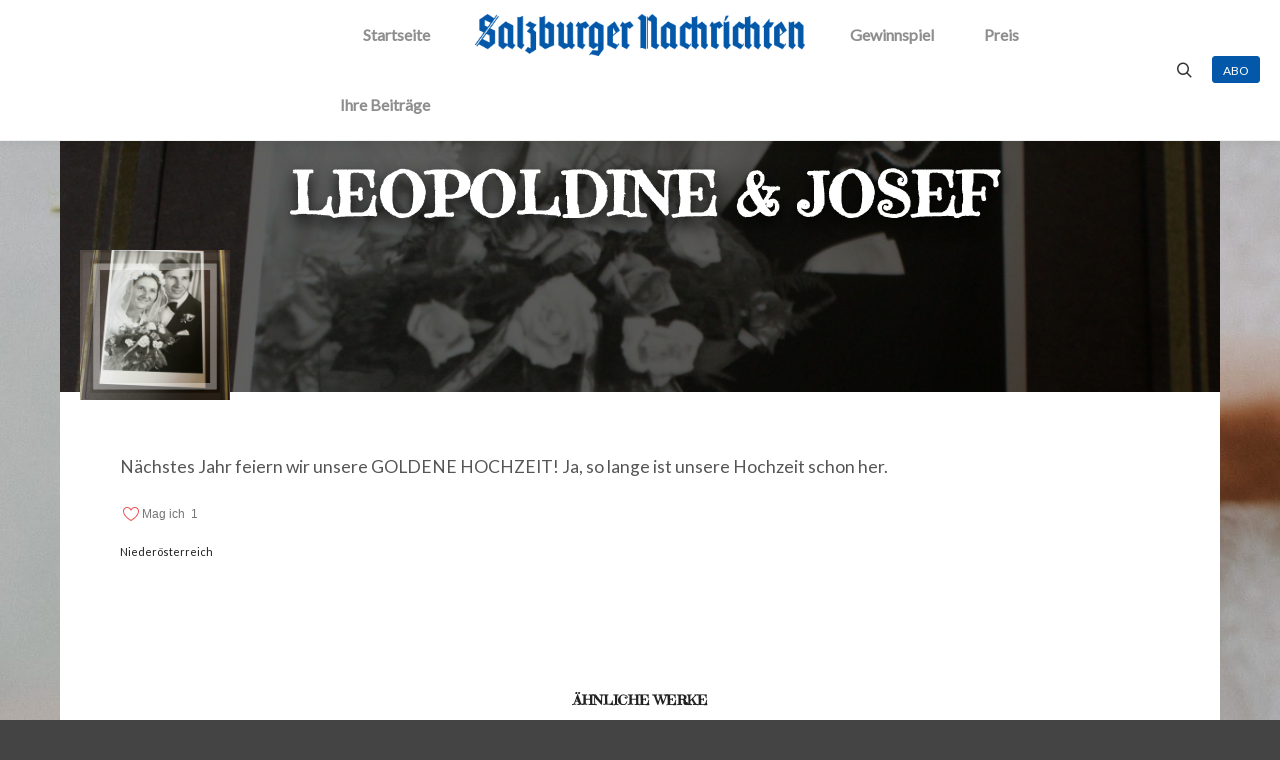

--- FILE ---
content_type: text/html; charset=UTF-8
request_url: https://hochzeit.sn.at/beitraege/leopoldine-und-josef-tanzberger/
body_size: 16316
content:
<!DOCTYPE html>
<!--[if IE 9]>    <html class="no-js lt-ie10" lang="de"> <![endif]-->
<!--[if gt IE 9]><!--> <html class="no-js" lang="de"> <!--<![endif]-->
<head>

<meta charset="UTF-8" />
<meta name="viewport" content="width=device-width,initial-scale=1" />
<meta http-equiv="X-UA-Compatible" content="IE=edge">
<link rel="profile" href="https://gmpg.org/xfn/11" />
<meta name='robots' content='index, follow, max-image-preview:large, max-snippet:-1, max-video-preview:-1' />
	<style>img:is([sizes="auto" i], [sizes^="auto," i]) { contain-intrinsic-size: 3000px 1500px }</style>
	
	<!-- This site is optimized with the Yoast SEO plugin v25.1 - https://yoast.com/wordpress/plugins/seo/ -->
	<title>Leopoldine &amp; Josef - SN-Traumpaare</title>
	<link rel="canonical" href="https://hochzeit.sn.at/beitraege/leopoldine-und-josef-tanzberger/" />
	<meta property="og:locale" content="de_DE" />
	<meta property="og:type" content="article" />
	<meta property="og:title" content="Leopoldine &amp; Josef - SN-Traumpaare" />
	<meta property="og:description" content="N&auml;chstes Jahr feiern wir unsere GOLDENE HOCHZEIT! Ja, so lange ist unsere Hochzeit schon her." />
	<meta property="og:url" content="https://hochzeit.sn.at/beitraege/leopoldine-und-josef-tanzberger/" />
	<meta property="og:site_name" content="SN-Traumpaare" />
	<meta property="article:modified_time" content="2022-05-12T06:09:38+00:00" />
	<meta property="og:image" content="https://hochzeit.sn.at/wp-content/uploads/sites/9/2022/05/21.-Juli-1973-Hochzeit-a-scaled.jpg" />
	<meta property="og:image:width" content="2560" />
	<meta property="og:image:height" content="2560" />
	<meta property="og:image:type" content="image/jpeg" />
	<meta name="twitter:card" content="summary_large_image" />
	<meta name="twitter:label1" content="Geschätzte Lesezeit" />
	<meta name="twitter:data1" content="1 Minute" />
	<script type="application/ld+json" class="yoast-schema-graph">{"@context":"https://schema.org","@graph":[{"@type":"WebPage","@id":"https://hochzeit.sn.at/beitraege/leopoldine-und-josef-tanzberger/","url":"https://hochzeit.sn.at/beitraege/leopoldine-und-josef-tanzberger/","name":"Leopoldine &amp; Josef - SN-Traumpaare","isPartOf":{"@id":"https://hochzeit.sn.at/#website"},"primaryImageOfPage":{"@id":"https://hochzeit.sn.at/beitraege/leopoldine-und-josef-tanzberger/#primaryimage"},"image":{"@id":"https://hochzeit.sn.at/beitraege/leopoldine-und-josef-tanzberger/#primaryimage"},"thumbnailUrl":"https://hochzeit.sn.at/wp-content/uploads/sites/9/2022/05/21.-Juli-1973-Hochzeit-a-scaled.jpg","datePublished":"2022-05-12T06:09:37+00:00","dateModified":"2022-05-12T06:09:38+00:00","breadcrumb":{"@id":"https://hochzeit.sn.at/beitraege/leopoldine-und-josef-tanzberger/#breadcrumb"},"inLanguage":"de","potentialAction":[{"@type":"ReadAction","target":["https://hochzeit.sn.at/beitraege/leopoldine-und-josef-tanzberger/"]}]},{"@type":"ImageObject","inLanguage":"de","@id":"https://hochzeit.sn.at/beitraege/leopoldine-und-josef-tanzberger/#primaryimage","url":"https://hochzeit.sn.at/wp-content/uploads/sites/9/2022/05/21.-Juli-1973-Hochzeit-a-scaled.jpg","contentUrl":"https://hochzeit.sn.at/wp-content/uploads/sites/9/2022/05/21.-Juli-1973-Hochzeit-a-scaled.jpg","width":2560,"height":2560},{"@type":"BreadcrumbList","@id":"https://hochzeit.sn.at/beitraege/leopoldine-und-josef-tanzberger/#breadcrumb","itemListElement":[{"@type":"ListItem","position":1,"name":"Startseite","item":"https://hochzeit.sn.at/"},{"@type":"ListItem","position":2,"name":"Leopoldine &amp; Josef"}]},{"@type":"WebSite","@id":"https://hochzeit.sn.at/#website","url":"https://hochzeit.sn.at/","name":"SN-Traumpaare","description":"Eine weitere SN Anzeigen Websites Website","publisher":{"@id":"https://hochzeit.sn.at/#organization"},"potentialAction":[{"@type":"SearchAction","target":{"@type":"EntryPoint","urlTemplate":"https://hochzeit.sn.at/?s={search_term_string}"},"query-input":{"@type":"PropertyValueSpecification","valueRequired":true,"valueName":"search_term_string"}}],"inLanguage":"de"},{"@type":"Organization","@id":"https://hochzeit.sn.at/#organization","name":"Salzburger Nachrichten","url":"https://hochzeit.sn.at/","logo":{"@type":"ImageObject","inLanguage":"de","@id":"https://hochzeit.sn.at/#/schema/logo/image/","url":"https://hochzeit.sn.at/wp-content/uploads/sites/9/2021/02/Schriftzug_SaNa_ohne-Claim.png","contentUrl":"https://hochzeit.sn.at/wp-content/uploads/sites/9/2021/02/Schriftzug_SaNa_ohne-Claim.png","width":900,"height":114,"caption":"Salzburger Nachrichten"},"image":{"@id":"https://hochzeit.sn.at/#/schema/logo/image/"}}]}</script>
	<!-- / Yoast SEO plugin. -->


<link href='https://fonts.gstatic.com' crossorigin rel='preconnect' />
<link rel="alternate" type="application/rss+xml" title="SN-Traumpaare &raquo; Feed" href="https://hochzeit.sn.at/feed/" />
<link rel="alternate" type="application/rss+xml" title="SN-Traumpaare &raquo; Kommentar-Feed" href="https://hochzeit.sn.at/comments/feed/" />
<style id='wp-emoji-styles-inline-css' type='text/css'>

	img.wp-smiley, img.emoji {
		display: inline !important;
		border: none !important;
		box-shadow: none !important;
		height: 1em !important;
		width: 1em !important;
		margin: 0 0.07em !important;
		vertical-align: -0.1em !important;
		background: none !important;
		padding: 0 !important;
	}
</style>
<link rel='stylesheet' id='wp-block-library-css' href='https://hochzeit.sn.at/wp-includes/css/dist/block-library/style.min.css?ver=6.7.4' type='text/css' media='all' />
<style id='classic-theme-styles-inline-css' type='text/css'>
/*! This file is auto-generated */
.wp-block-button__link{color:#fff;background-color:#32373c;border-radius:9999px;box-shadow:none;text-decoration:none;padding:calc(.667em + 2px) calc(1.333em + 2px);font-size:1.125em}.wp-block-file__button{background:#32373c;color:#fff;text-decoration:none}
</style>
<style id='global-styles-inline-css' type='text/css'>
:root{--wp--preset--aspect-ratio--square: 1;--wp--preset--aspect-ratio--4-3: 4/3;--wp--preset--aspect-ratio--3-4: 3/4;--wp--preset--aspect-ratio--3-2: 3/2;--wp--preset--aspect-ratio--2-3: 2/3;--wp--preset--aspect-ratio--16-9: 16/9;--wp--preset--aspect-ratio--9-16: 9/16;--wp--preset--color--black: #000000;--wp--preset--color--cyan-bluish-gray: #abb8c3;--wp--preset--color--white: #ffffff;--wp--preset--color--pale-pink: #f78da7;--wp--preset--color--vivid-red: #cf2e2e;--wp--preset--color--luminous-vivid-orange: #ff6900;--wp--preset--color--luminous-vivid-amber: #fcb900;--wp--preset--color--light-green-cyan: #7bdcb5;--wp--preset--color--vivid-green-cyan: #00d084;--wp--preset--color--pale-cyan-blue: #8ed1fc;--wp--preset--color--vivid-cyan-blue: #0693e3;--wp--preset--color--vivid-purple: #9b51e0;--wp--preset--gradient--vivid-cyan-blue-to-vivid-purple: linear-gradient(135deg,rgba(6,147,227,1) 0%,rgb(155,81,224) 100%);--wp--preset--gradient--light-green-cyan-to-vivid-green-cyan: linear-gradient(135deg,rgb(122,220,180) 0%,rgb(0,208,130) 100%);--wp--preset--gradient--luminous-vivid-amber-to-luminous-vivid-orange: linear-gradient(135deg,rgba(252,185,0,1) 0%,rgba(255,105,0,1) 100%);--wp--preset--gradient--luminous-vivid-orange-to-vivid-red: linear-gradient(135deg,rgba(255,105,0,1) 0%,rgb(207,46,46) 100%);--wp--preset--gradient--very-light-gray-to-cyan-bluish-gray: linear-gradient(135deg,rgb(238,238,238) 0%,rgb(169,184,195) 100%);--wp--preset--gradient--cool-to-warm-spectrum: linear-gradient(135deg,rgb(74,234,220) 0%,rgb(151,120,209) 20%,rgb(207,42,186) 40%,rgb(238,44,130) 60%,rgb(251,105,98) 80%,rgb(254,248,76) 100%);--wp--preset--gradient--blush-light-purple: linear-gradient(135deg,rgb(255,206,236) 0%,rgb(152,150,240) 100%);--wp--preset--gradient--blush-bordeaux: linear-gradient(135deg,rgb(254,205,165) 0%,rgb(254,45,45) 50%,rgb(107,0,62) 100%);--wp--preset--gradient--luminous-dusk: linear-gradient(135deg,rgb(255,203,112) 0%,rgb(199,81,192) 50%,rgb(65,88,208) 100%);--wp--preset--gradient--pale-ocean: linear-gradient(135deg,rgb(255,245,203) 0%,rgb(182,227,212) 50%,rgb(51,167,181) 100%);--wp--preset--gradient--electric-grass: linear-gradient(135deg,rgb(202,248,128) 0%,rgb(113,206,126) 100%);--wp--preset--gradient--midnight: linear-gradient(135deg,rgb(2,3,129) 0%,rgb(40,116,252) 100%);--wp--preset--font-size--small: 13px;--wp--preset--font-size--medium: 20px;--wp--preset--font-size--large: 36px;--wp--preset--font-size--x-large: 42px;--wp--preset--spacing--20: 0.44rem;--wp--preset--spacing--30: 0.67rem;--wp--preset--spacing--40: 1rem;--wp--preset--spacing--50: 1.5rem;--wp--preset--spacing--60: 2.25rem;--wp--preset--spacing--70: 3.38rem;--wp--preset--spacing--80: 5.06rem;--wp--preset--shadow--natural: 6px 6px 9px rgba(0, 0, 0, 0.2);--wp--preset--shadow--deep: 12px 12px 50px rgba(0, 0, 0, 0.4);--wp--preset--shadow--sharp: 6px 6px 0px rgba(0, 0, 0, 0.2);--wp--preset--shadow--outlined: 6px 6px 0px -3px rgba(255, 255, 255, 1), 6px 6px rgba(0, 0, 0, 1);--wp--preset--shadow--crisp: 6px 6px 0px rgba(0, 0, 0, 1);}:where(.is-layout-flex){gap: 0.5em;}:where(.is-layout-grid){gap: 0.5em;}body .is-layout-flex{display: flex;}.is-layout-flex{flex-wrap: wrap;align-items: center;}.is-layout-flex > :is(*, div){margin: 0;}body .is-layout-grid{display: grid;}.is-layout-grid > :is(*, div){margin: 0;}:where(.wp-block-columns.is-layout-flex){gap: 2em;}:where(.wp-block-columns.is-layout-grid){gap: 2em;}:where(.wp-block-post-template.is-layout-flex){gap: 1.25em;}:where(.wp-block-post-template.is-layout-grid){gap: 1.25em;}.has-black-color{color: var(--wp--preset--color--black) !important;}.has-cyan-bluish-gray-color{color: var(--wp--preset--color--cyan-bluish-gray) !important;}.has-white-color{color: var(--wp--preset--color--white) !important;}.has-pale-pink-color{color: var(--wp--preset--color--pale-pink) !important;}.has-vivid-red-color{color: var(--wp--preset--color--vivid-red) !important;}.has-luminous-vivid-orange-color{color: var(--wp--preset--color--luminous-vivid-orange) !important;}.has-luminous-vivid-amber-color{color: var(--wp--preset--color--luminous-vivid-amber) !important;}.has-light-green-cyan-color{color: var(--wp--preset--color--light-green-cyan) !important;}.has-vivid-green-cyan-color{color: var(--wp--preset--color--vivid-green-cyan) !important;}.has-pale-cyan-blue-color{color: var(--wp--preset--color--pale-cyan-blue) !important;}.has-vivid-cyan-blue-color{color: var(--wp--preset--color--vivid-cyan-blue) !important;}.has-vivid-purple-color{color: var(--wp--preset--color--vivid-purple) !important;}.has-black-background-color{background-color: var(--wp--preset--color--black) !important;}.has-cyan-bluish-gray-background-color{background-color: var(--wp--preset--color--cyan-bluish-gray) !important;}.has-white-background-color{background-color: var(--wp--preset--color--white) !important;}.has-pale-pink-background-color{background-color: var(--wp--preset--color--pale-pink) !important;}.has-vivid-red-background-color{background-color: var(--wp--preset--color--vivid-red) !important;}.has-luminous-vivid-orange-background-color{background-color: var(--wp--preset--color--luminous-vivid-orange) !important;}.has-luminous-vivid-amber-background-color{background-color: var(--wp--preset--color--luminous-vivid-amber) !important;}.has-light-green-cyan-background-color{background-color: var(--wp--preset--color--light-green-cyan) !important;}.has-vivid-green-cyan-background-color{background-color: var(--wp--preset--color--vivid-green-cyan) !important;}.has-pale-cyan-blue-background-color{background-color: var(--wp--preset--color--pale-cyan-blue) !important;}.has-vivid-cyan-blue-background-color{background-color: var(--wp--preset--color--vivid-cyan-blue) !important;}.has-vivid-purple-background-color{background-color: var(--wp--preset--color--vivid-purple) !important;}.has-black-border-color{border-color: var(--wp--preset--color--black) !important;}.has-cyan-bluish-gray-border-color{border-color: var(--wp--preset--color--cyan-bluish-gray) !important;}.has-white-border-color{border-color: var(--wp--preset--color--white) !important;}.has-pale-pink-border-color{border-color: var(--wp--preset--color--pale-pink) !important;}.has-vivid-red-border-color{border-color: var(--wp--preset--color--vivid-red) !important;}.has-luminous-vivid-orange-border-color{border-color: var(--wp--preset--color--luminous-vivid-orange) !important;}.has-luminous-vivid-amber-border-color{border-color: var(--wp--preset--color--luminous-vivid-amber) !important;}.has-light-green-cyan-border-color{border-color: var(--wp--preset--color--light-green-cyan) !important;}.has-vivid-green-cyan-border-color{border-color: var(--wp--preset--color--vivid-green-cyan) !important;}.has-pale-cyan-blue-border-color{border-color: var(--wp--preset--color--pale-cyan-blue) !important;}.has-vivid-cyan-blue-border-color{border-color: var(--wp--preset--color--vivid-cyan-blue) !important;}.has-vivid-purple-border-color{border-color: var(--wp--preset--color--vivid-purple) !important;}.has-vivid-cyan-blue-to-vivid-purple-gradient-background{background: var(--wp--preset--gradient--vivid-cyan-blue-to-vivid-purple) !important;}.has-light-green-cyan-to-vivid-green-cyan-gradient-background{background: var(--wp--preset--gradient--light-green-cyan-to-vivid-green-cyan) !important;}.has-luminous-vivid-amber-to-luminous-vivid-orange-gradient-background{background: var(--wp--preset--gradient--luminous-vivid-amber-to-luminous-vivid-orange) !important;}.has-luminous-vivid-orange-to-vivid-red-gradient-background{background: var(--wp--preset--gradient--luminous-vivid-orange-to-vivid-red) !important;}.has-very-light-gray-to-cyan-bluish-gray-gradient-background{background: var(--wp--preset--gradient--very-light-gray-to-cyan-bluish-gray) !important;}.has-cool-to-warm-spectrum-gradient-background{background: var(--wp--preset--gradient--cool-to-warm-spectrum) !important;}.has-blush-light-purple-gradient-background{background: var(--wp--preset--gradient--blush-light-purple) !important;}.has-blush-bordeaux-gradient-background{background: var(--wp--preset--gradient--blush-bordeaux) !important;}.has-luminous-dusk-gradient-background{background: var(--wp--preset--gradient--luminous-dusk) !important;}.has-pale-ocean-gradient-background{background: var(--wp--preset--gradient--pale-ocean) !important;}.has-electric-grass-gradient-background{background: var(--wp--preset--gradient--electric-grass) !important;}.has-midnight-gradient-background{background: var(--wp--preset--gradient--midnight) !important;}.has-small-font-size{font-size: var(--wp--preset--font-size--small) !important;}.has-medium-font-size{font-size: var(--wp--preset--font-size--medium) !important;}.has-large-font-size{font-size: var(--wp--preset--font-size--large) !important;}.has-x-large-font-size{font-size: var(--wp--preset--font-size--x-large) !important;}
:where(.wp-block-post-template.is-layout-flex){gap: 1.25em;}:where(.wp-block-post-template.is-layout-grid){gap: 1.25em;}
:where(.wp-block-columns.is-layout-flex){gap: 2em;}:where(.wp-block-columns.is-layout-grid){gap: 2em;}
:root :where(.wp-block-pullquote){font-size: 1.5em;line-height: 1.6;}
</style>
<link rel='stylesheet' id='contact-form-7-css' href='https://hochzeit.sn.at/wp-content/plugins/contact-form-7/includes/css/styles.css?ver=6.0.4' type='text/css' media='all' />
<link rel='stylesheet' id='wpcf7-redirect-script-frontend-css' href='https://hochzeit.sn.at/wp-content/plugins/wpcf7-redirect/build/css/wpcf7-redirect-frontend.min.css?ver=1.1' type='text/css' media='all' />
<link rel='stylesheet' id='wpcf7r-popups-styles-css' href='https://hochzeit.sn.at/wp-content/plugins/wpcf7r-actions-bundle/wpcf7r-popup/assets/wpcf7r-popups.css?ver=2.1' type='text/css' media='all' />
<link rel='stylesheet' id='likebtn_style-css' href='https://hochzeit.sn.at/wp-content/plugins/likebtn-like-button/public/css/style.css?ver=6.7.4' type='text/css' media='all' />
<link rel='stylesheet' id='ssb-front-css-css' href='https://hochzeit.sn.at/wp-content/plugins/simple-social-buttons/assets/css/front.css?ver=5.4.0' type='text/css' media='all' />
<link rel='stylesheet' id='cf7mls-css' href='https://hochzeit.sn.at/wp-content/plugins/contact-form-7-multi-step-pro/assets/frontend/css/cf7mls.css?ver=2.7.3' type='text/css' media='all' />
<link rel='stylesheet' id='cf7mls_progress_bar-css' href='https://hochzeit.sn.at/wp-content/plugins/contact-form-7-multi-step-pro/assets/frontend/css/progress_bar.css?ver=2.7.3' type='text/css' media='all' />
<link rel='stylesheet' id='cf7mls_animate-css' href='https://hochzeit.sn.at/wp-content/plugins/contact-form-7-multi-step-pro/assets/frontend/animate/animate.min.css?ver=2.7.3' type='text/css' media='all' />
<link rel='stylesheet' id='dearpdf-style-css' href='https://hochzeit.sn.at/wp-content/plugins/dearpdf-pro/assets/css/dearpdf.min.css?ver=2.0.71' type='text/css' media='all' />
<style id='akismet-widget-style-inline-css' type='text/css'>

			.a-stats {
				--akismet-color-mid-green: #357b49;
				--akismet-color-white: #fff;
				--akismet-color-light-grey: #f6f7f7;

				max-width: 350px;
				width: auto;
			}

			.a-stats * {
				all: unset;
				box-sizing: border-box;
			}

			.a-stats strong {
				font-weight: 600;
			}

			.a-stats a.a-stats__link,
			.a-stats a.a-stats__link:visited,
			.a-stats a.a-stats__link:active {
				background: var(--akismet-color-mid-green);
				border: none;
				box-shadow: none;
				border-radius: 8px;
				color: var(--akismet-color-white);
				cursor: pointer;
				display: block;
				font-family: -apple-system, BlinkMacSystemFont, 'Segoe UI', 'Roboto', 'Oxygen-Sans', 'Ubuntu', 'Cantarell', 'Helvetica Neue', sans-serif;
				font-weight: 500;
				padding: 12px;
				text-align: center;
				text-decoration: none;
				transition: all 0.2s ease;
			}

			/* Extra specificity to deal with TwentyTwentyOne focus style */
			.widget .a-stats a.a-stats__link:focus {
				background: var(--akismet-color-mid-green);
				color: var(--akismet-color-white);
				text-decoration: none;
			}

			.a-stats a.a-stats__link:hover {
				filter: brightness(110%);
				box-shadow: 0 4px 12px rgba(0, 0, 0, 0.06), 0 0 2px rgba(0, 0, 0, 0.16);
			}

			.a-stats .count {
				color: var(--akismet-color-white);
				display: block;
				font-size: 1.5em;
				line-height: 1.4;
				padding: 0 13px;
				white-space: nowrap;
			}
		
</style>
<link rel='stylesheet' id='cf7cf-style-css' href='https://hochzeit.sn.at/wp-content/plugins/cf7-conditional-fields/style.css?ver=2.5.9' type='text/css' media='all' />
<link rel='stylesheet' id='jquery-lightgallery-css' href='https://hochzeit.sn.at/wp-content/themes/rife/js/light-gallery/css/lightgallery.min.css?ver=1.9.0' type='text/css' media='all' />
<link rel='stylesheet' id='font-awesome-css' href='https://hochzeit.sn.at/wp-content/plugins/elementor/assets/lib/font-awesome/css/font-awesome.min.css?ver=4.7.0' type='text/css' media='all' />
<link rel='stylesheet' id='a13-icomoon-css' href='https://hochzeit.sn.at/wp-content/themes/rife/css/icomoon.css?ver=2.4.18' type='text/css' media='all' />
<link rel='stylesheet' id='a13-main-style-css' href='https://hochzeit.sn.at/wp-content/themes/rife/style.css?ver=2.4.18' type='text/css' media='all' />
<link rel='stylesheet' id='a13-user-css-css' href='https://hochzeit.sn.at/wp-content/uploads/sites/9/apollo13_framework_files/css/user_9.css?ver=2.4.18_1698751306' type='text/css' media='all' />
<style id='a13-user-css-inline-css' type='text/css'>
 .single-work .title-bar.outside{background-image:url(https://hochzeit.sn.at/wp-content/uploads/sites/9/2022/05/21.-Juli-1973-Hochzeit-a-scaled.jpg)}
.single-work .a13-main-slider{margin-top:0;margin-bottom:0}.a13-main-slider .slider-slides > li{}
</style>
<link rel='stylesheet' id='font-awesome-5-all-css' href='https://hochzeit.sn.at/wp-content/plugins/elementor/assets/lib/font-awesome/css/all.min.css?ver=3.31.3' type='text/css' media='all' />
<link rel='stylesheet' id='font-awesome-4-shim-css' href='https://hochzeit.sn.at/wp-content/plugins/elementor/assets/lib/font-awesome/css/v4-shims.min.css?ver=3.31.3' type='text/css' media='all' />
<script type="text/javascript" src="https://hochzeit.sn.at/wp-includes/js/jquery/jquery.min.js?ver=3.7.1" id="jquery-core-js"></script>
<script type="text/javascript" src="https://hochzeit.sn.at/wp-includes/js/jquery/jquery-migrate.min.js?ver=3.4.1" id="jquery-migrate-js"></script>
<script type="text/javascript" src="https://hochzeit.sn.at/wp-content/plugins/simple-social-buttons/assets/js/frontend-blocks.js?ver=5.4.0" id="ssb-blocks-front-js-js"></script>
<script type="text/javascript" id="likebtn_frontend-js-extra">
/* <![CDATA[ */
var likebtn_eh_data = {"ajaxurl":"https:\/\/hochzeit.sn.at\/wp-admin\/admin-ajax.php","security":"ddd0bcab67"};
/* ]]> */
</script>
<script type="text/javascript" src="https://hochzeit.sn.at/wp-content/plugins/likebtn-like-button/public/js/frontend.js?ver=6.7.4" id="likebtn_frontend-js"></script>
<script type="text/javascript" id="ssb-front-js-js-extra">
/* <![CDATA[ */
var SSB = {"ajax_url":"https:\/\/hochzeit.sn.at\/wp-admin\/admin-ajax.php","fb_share_nonce":"e7a15287c1"};
/* ]]> */
</script>
<script type="text/javascript" src="https://hochzeit.sn.at/wp-content/plugins/simple-social-buttons/assets/js/front.js?ver=5.4.0" id="ssb-front-js-js"></script>
<script type="text/javascript" src="https://hochzeit.sn.at/wp-content/plugins/elementor/assets/lib/font-awesome/js/v4-shims.min.js?ver=3.31.3" id="font-awesome-4-shim-js"></script>
<link rel="https://api.w.org/" href="https://hochzeit.sn.at/wp-json/" /><link rel="alternate" title="JSON" type="application/json" href="https://hochzeit.sn.at/wp-json/wp/v2/work/1611" /><link rel="EditURI" type="application/rsd+xml" title="RSD" href="https://hochzeit.sn.at/xmlrpc.php?rsd" />
<meta name="generator" content="WordPress 6.7.4" />
<link rel='shortlink' href='https://hochzeit.sn.at/?p=1611' />
<link rel="alternate" title="oEmbed (JSON)" type="application/json+oembed" href="https://hochzeit.sn.at/wp-json/oembed/1.0/embed?url=https%3A%2F%2Fhochzeit.sn.at%2Fbeitraege%2Fleopoldine-und-josef-tanzberger%2F" />
<link rel="alternate" title="oEmbed (XML)" type="text/xml+oembed" href="https://hochzeit.sn.at/wp-json/oembed/1.0/embed?url=https%3A%2F%2Fhochzeit.sn.at%2Fbeitraege%2Fleopoldine-und-josef-tanzberger%2F&#038;format=xml" />
 <style media="screen">

		 /*inline margin*/
	
	
	
	
	
	
			 /*margin-digbar*/

	
	
	
	
	
	
	
</style>

<!-- Open Graph Meta Tags generated by Simple Social Buttons 5.4.0 -->
<meta property="og:title" content="Leopoldine &amp; Josef - SN-Traumpaare" />
<meta property="og:description" content="N&auml;chstes Jahr feiern wir unsere GOLDENE HOCHZEIT! Ja, so lange ist unsere Hochzeit schon her." />
<meta property="og:url" content="https://hochzeit.sn.at/beitraege/leopoldine-und-josef-tanzberger/" />
<meta property="og:site_name" content="SN-Traumpaare" />
<meta property="og:image" content="https://hochzeit.sn.at/wp-content/uploads/sites/9/2022/05/21.-Juli-1973-Hochzeit-a-scaled.jpg" />
<meta name="twitter:card" content="summary_large_image" />
<meta name="twitter:description" content="N&auml;chstes Jahr feiern wir unsere GOLDENE HOCHZEIT! Ja, so lange ist unsere Hochzeit schon her." />
<meta name="twitter:title" content="Leopoldine &amp; Josef - SN-Traumpaare" />
<meta property="twitter:image" content="https://hochzeit.sn.at/wp-content/uploads/sites/9/2022/05/21.-Juli-1973-Hochzeit-a-scaled.jpg" />
<style type="text/css">div[id^="wpcf7-f526"] button.cf7mls_next {   }div[id^="wpcf7-f526"] button.cf7mls_back {   }</style><script type="text/javascript">
// <![CDATA[
(function(){
    var docElement = document.documentElement,
        className = docElement.className;
    // Change `no-js` to `js`
    var reJS = new RegExp('(^|\\s)no-js( |\\s|$)');
    //space as literal in second capturing group cause there is strange situation when \s is not catched on load when other plugins add their own classes
    className = className.replace(reJS, '$1js$2');
    docElement.className = className;
})();
// ]]>
</script><script type="text/javascript">
// <![CDATA[
WebFontConfig = {
    google: {"families":["Lato:400","Emilys Candy:400","Lato:400","Alice:400"]},
    active: function () {
        //tell listeners that fonts are loaded
        if (window.jQuery) {
            jQuery(document.body).trigger('webfontsloaded');
        }
    }
};
(function (d) {
    var wf = d.createElement('script'), s = d.scripts[0];
    wf.src = 'https://hochzeit.sn.at/wp-content/themes/rife/js/webfontloader.min.js';
    wf.type = 'text/javascript';
    wf.async = 'true';
    s.parentNode.insertBefore(wf, s);
})(document);
// ]]>
</script><script data-cfasync="false"> var dearPdfLocation = "https://hochzeit.sn.at/wp-content/plugins/dearpdf-pro/assets/"; var dearpdfWPGlobal = {"text":{"blank":""},"viewerType":"reader","is3D":true,"pageScale":"auto","height":"auto","mobileViewerType":"auto","backgroundColor":"transparent","backgroundImage":"","showDownloadControl":true,"sideMenuOverlay":true,"readDirection":"ltr","disableRange":false,"has3DCover":true,"enableSound":true,"color3DCover":"#777","controlsPosition":"bottom","rangeChunkSize":"524288","maxTextureSize":"3200","pageMode":"auto","singlePageMode":"auto","pdfVersion":"default","autoPDFLinktoViewer":false,"attachmentLightbox":"true","duration":"800","paddingLeft":"15","paddingRight":"15","paddingTop":"20","paddingBottom":"20","moreControls":"download,pageMode,startPage,endPage,sound","hideControls":""};</script><meta name="generator" content="Elementor 3.31.3; features: additional_custom_breakpoints, e_element_cache; settings: css_print_method-external, google_font-enabled, font_display-auto">
			<style>
				.e-con.e-parent:nth-of-type(n+4):not(.e-lazyloaded):not(.e-no-lazyload),
				.e-con.e-parent:nth-of-type(n+4):not(.e-lazyloaded):not(.e-no-lazyload) * {
					background-image: none !important;
				}
				@media screen and (max-height: 1024px) {
					.e-con.e-parent:nth-of-type(n+3):not(.e-lazyloaded):not(.e-no-lazyload),
					.e-con.e-parent:nth-of-type(n+3):not(.e-lazyloaded):not(.e-no-lazyload) * {
						background-image: none !important;
					}
				}
				@media screen and (max-height: 640px) {
					.e-con.e-parent:nth-of-type(n+2):not(.e-lazyloaded):not(.e-no-lazyload),
					.e-con.e-parent:nth-of-type(n+2):not(.e-lazyloaded):not(.e-no-lazyload) * {
						background-image: none !important;
					}
				}
			</style>
			        <meta content="//www.sn.at/images/favicons/windows-icon-144-144.png" name="msapplication-TileImage">
        <meta content="#ffffff" name="msapplication-TileColor">
        <meta name="theme-color" content="#0e59a6"/>
        <link rel="apple-touch-icon" href="//www.sn.at/images/favicons/apple-touch-icon-76x76.png" />
        <link rel="apple-touch-icon" sizes="76x76" href="//www.sn.at/images/favicons/apple-touch-icon-76x76.png" />
        <link rel="apple-touch-icon" sizes="120x120" href="//www.sn.at/images/favicons/apple-touch-icon-120x120.png" />
        <link rel="apple-touch-icon" sizes="128x128" href="//www.sn.at/images/favicons/apple-touch-icon-144x144.png" />
        <link rel="apple-touch-icon" sizes="152x152" href="//www.sn.at/images/favicons/apple-touch-icon-152x152.png" />
        <link rel="apple-touch-icon" sizes="180x180" href="//www.sn.at/images/favicons/apple-touch-icon-180x180.png" />
        <link rel="apple-touch-icon" sizes="192x192" href="//www.sn.at/images/favicons/apple-touch-icon-180x180.png" />
        <link rel="icon" href="//www.sn.at/images/favicons/favicon.ico" type="image/x-icon">
        <link rel="shortcut icon" href="//www.sn.at/images/favicons/favicon.ico" type="image/x-icon">
        <link rel="icon" sizes="32x32" href="//www.sn.at/images/favicons/favicon32.ico">
                <meta name="author" content="Salzburger Nachrichten" />

<link rel='stylesheet' id='ap-lightbox-css-css'  href='https://hochzeit.sn.at/wp-content/plugins/accesspress-anonymous-post-pro/lightbox/css/lightbox.css?ver=3.2.8' type='text/css' media='all' />
<script type='text/javascript' src='https://hochzeit.sn.at/wp-content/plugins/accesspress-anonymous-post-pro/lightbox/js/lightbox.js?ver=3.2.8' id='ap-lightbox-js-js'></script>

<!-- Google Tag Manager -->
<script>(function(w,d,s,l,i){w[l]=w[l]||[];w[l].push({'gtm.start':
new Date().getTime(),event:'gtm.js'});var f=d.getElementsByTagName(s)[0],
j=d.createElement(s),dl=l!='dataLayer'?'&l='+l:'';j.async=true;j.src=
'https://www.googletagmanager.com/gtm.js?id='+i+dl;f.parentNode.insertBefore(j,f);
})(window,document,'script','dataLayer','GTM-WSNT2H5');</script>
<!-- End Google Tag Manager -->

  <!-- SZM VERSION="3.0" --> 
      <link rel="preload" href="//data-f6693670bf.sn.at/iomm/latest/manager/base/es6/bundle.js" as="script" id="IOMmBundle" crossorigin> 
      <link rel="preload" href="//data-f6693670bf.sn.at/iomm/latest/bootstrap/loader.js" as="script" crossorigin> 
      <script type="text/javascript" src="//data-f6693670bf.sn.at/iomm/latest/bootstrap/loader.js" crossorigin></script> 
  <!-- SZM VERSION="3.0" --> 



<script type="text/javascript" src="https://www.sn.at/files/ftp/data/werbung/2021-03-23-Traumpaare/flowers.js"></script><noscript><style id="rocket-lazyload-nojs-css">.rll-youtube-player, [data-lazy-src]{display:none !important;}</style></noscript></head>

<body id="top" class="work-template-default single single-work postid-1611 header-horizontal site-layout-full single-work-bricks elementor-default elementor-kit-194" itemtype="https://schema.org/WebPage" itemscope>
<!-- Google Tag Manager (noscript) -->
<noscript><iframe src="https://www.googletagmanager.com/ns.html?id=GTM-WSNT2H5"
height="0" width="0" style="display:none;visibility:hidden"></iframe></noscript>
<!-- End Google Tag Manager (noscript) -->
<!-- SZM VERSION="3.0" --> 
	      <script type='text/javascript'> 
        let oewaPath = "Service/Sonstiges/Sonstiges"; //eventuell abweichend je spiel? 
        const isMobile = screen.width < 768 
        isMobile ? oewaPath + "/moewa/" : oewaPath 
        
        if (typeof IOMm !== "undefined") { 
            IOMm('configure', { st: 'at_w_atsn', dn: 'data-f6693670bf.sn.at', cn: 'at', dc: 'hyb', mh: 5 }) 
            IOMm('pageview', { cp: oewaPath }) 
        } 
      </script> 
<!--/SZM -->	
<div class="whole-layout">
<div id="preloader" class="infinity onReady">
    <div class="preload-content">
        <div class="preloader-animation">				<div class='infinity-container'>
					<div class='inf-lt'></div>
					<div class='inf-rt'></div>
					<div class='inf-lb'></div>
					<div class='inf-rb'></div>
				</div>
				</div>
        <a class="skip-preloader a13icon-cross" href="#"></a>
    </div>
</div>
                <div class="page-background to-move"></div>
        <header id="header" class="to-move a13-horizontal header-type-one_line a13-normal-variant header-variant-one_line_centered full no-shield tools-icons-1 no-sticky" itemtype="https://schema.org/WPHeader" itemscope>
		<div class="head">
		
		<div class="socials-cell">

				</div>

		<div class="menu-cell">
			<div class="logo-container" itemtype="https://schema.org/Organization" itemscope><a class="logo normal-logo image-logo " href="https://hochzeit.sn.at/" title="SN-Traumpaare" rel="home" itemprop="url"><img src="https://hochzeit.sn.at/wp-content/uploads/sites/9/2021/02/Schriftzug_SaNa_ohne-Claim.png" alt="" width="900" height="114" itemprop="logo" /></a></div>
			<nav id="access" class="navigation-bar" itemtype="https://schema.org/SiteNavigationElement" itemscope><!-- this element is need in HTML even if menu is disabled -->
								<div class="menu-container clearfix">
					<ul class="top-menu opener-icons-on left-part"><li id="menu-item-167" class="menu-item menu-item-type-post_type menu-item-object-page menu-item-home menu-item-167 normal-menu"><a href="https://hochzeit.sn.at/"><span>Startseite</span></a></li>
<li id="menu-item-162" class="menu-item menu-item-type-post_type menu-item-object-page menu-item-162 normal-menu"><a href="https://hochzeit.sn.at/blog/"><span>Ihre Beiträge</span></a></li>
</ul>					<ul class="top-menu opener-icons-on right-part"><li id="menu-item-88" class="menu-item menu-item-type-post_type menu-item-object-page menu-item-88 normal-menu"><a href="https://hochzeit.sn.at/gewinnspiel/"><span>Gewinnspiel</span></a></li>
<li id="menu-item-87" class="menu-item menu-item-type-post_type menu-item-object-page menu-item-87 normal-menu"><a href="https://hochzeit.sn.at/preise/"><span>Preis</span></a></li>
</ul>				</div>
							</nav>
		</div>


		<div class="tools-cell">
		<div id="header-tools" class=" icons-1"><button id="search-button" class="a13icon-search tool" title="Suchen"><span class="screen-reader-text">Suchen</span></button><button id="mobile-menu-opener" class="a13icon-menu tool" title="Hauptmenü"><span class="screen-reader-text">Hauptmenü</span></button><a class="tools_button" href="https://abo.sn.at/nachrichten/abonnement/?utm_campaign=sn-at-traffic&#038;utm_source=sn.at&#038;utm_medium=internal&#038;utm_content=header-button-hochzeit" target="_blank">ABO</a></div>		</div>

			</div>
	<div class="search-container"><div class="search"><span class="a13icon-search"></span>
                <form class="search-form" role="search" method="get" action="https://hochzeit.sn.at/" >
                    <fieldset class="semantic">
                        <input placeholder="Suche &hellip;" type="search" name="s" id="s1" data-swplive="true" value="" />
                        <input type="submit" id="searchsubmit1" title="Suchen" value="Suchen" />
                        
                        
                    </fieldset>
                </form><span class="a13icon-cross close"></span></div></div></header>
    <div id="mid" class="to-move layout-center layout-parted layout-no-edge layout-fixed no-sidebars"><header class="title-bar outside title_bar_variant_centered title_bar_width_full has-effect"><div class="overlay-color"><div class="in"><div class="titles"><h1 class="page-title entry-title" itemprop="headline">Leopoldine &amp; Josef</h1></div></div></div></header>	<article id="content" class="clearfix" itemtype="https://schema.org/CreativeWork" itemscope>
			   



      <div class="content-limiter">
	  <a class="imglw" href="https://hochzeit.sn.at/wp-content/uploads/sites/9/2022/05/21.-Juli-1973-Hochzeit-a-scaled.jpg" rel="lightbox">
<img class="alignnone wp-image-2770 size-single-thumbnail" src="https://hochzeit.sn.at/wp-content/uploads/sites/9/2022/05/21.-Juli-1973-Hochzeit-a-scaled.jpg" style="max-width:150px; margin:0px; max-height: 150px;">
</a>
            <div id="col-mask">
                <div class="content-box">


	
			    <div class="bricks-frame gallery-frame bricks-gallery-1611 variant-overlay bricks-columns-3 album-content-off single-work-gallery title-bottom title-center hover-effect-cross cover-hover texts-hover">
				    <ul class="gallery-media-collection screen-reader-text">
					</ul>
	                <div class="a13-bricks-items" data-margin="0" data-desc="0" data-proofing="0" data-socials="0" data-lightbox_off="0" data-lightbox_off_mobile="0" data-cover-color="rgba(0,0,0, 0.7)">
                <div class="grid-master"></div>
            </div>
        </div>
	    			<div class="formatter">
				<div class="work-content clearfix">
					<div class="inside">
						<div class="real-content" itemprop="text">
							<p>Nächstes Jahr feiern wir unsere GOLDENE HOCHZEIT! Ja, so lange ist unsere Hochzeit schon her.</p>
<div class="likebtn_container" style=""><!-- LikeBtn.com BEGIN --><span class="likebtn-wrapper"  data-identifier="work_1611"  data-site_id="60335fd3943ec91849a7b1b7"  data-theme="review"  data-icon_l="hrt1"  data-lang="de"  data-ef_voting="heartbeat"  data-dislike_enabled="false"  data-icon_dislike_show="false"  data-white_label="true"  data-rich_snippet="true"  data-style=""  data-unlike_allowed=""  data-show_copyright=""  data-item_url="https://hochzeit.sn.at/beitraege/leopoldine-und-josef-tanzberger/"  data-item_title="Leopoldine &amp;amp; Josef"  data-item_image="https://hochzeit.sn.at/wp-content/uploads/sites/9/2022/05/21.-Juli-1973-Hochzeit-a-1024x1024.jpg"  data-item_date="2022-05-12T08:09:37+02:00"  data-engine="WordPress"  data-plugin_v="2.6.55"  data-prx="https://hochzeit.sn.at/wp-admin/admin-ajax.php?action=likebtn_prx"  data-event_handler="likebtn_eh" ></span><!-- LikeBtn.com END --></div>
							<div class="cpt-categories work-categories"><a href="https://hochzeit.sn.at/work_genre/niederoesterreich/">Niederösterreich</a></div>						</div>
					</div>
									</div>
							</div>
			<div class="similar-works">
                        	<h3>Ähnliche Werke</h3>
                        	<div class="similar-works-frame clearfix variant-under hover-effect-pop title-center"><div class="archive-item object-item open-item-normal w1" data-category-15="1" data-id="work-1965" itemtype="https://schema.org/CreativeWork" itemscope><img src="https://hochzeit.sn.at/wp-content/uploads/sites/9/apollo13_images/099769EE-E1C6-4EE4-A337-D0ABF6FF06F3-20ntz8wads7o3psd92xuz5gt7kq5u9mxxre.jpeg" alt="" title="099769EE-E1C6-4EE4-A337-D0ABF6FF06F3" width="667" height="500.25" /><div class="cover" style="background-color:rgba(0,0,0, 0.7);"></div><div class="covering-image"></div><div class="icon a13icon-plus"></div><div class="caption"><div class="texts_group"><h2 class="post-title" itemprop="headline">Mariella und Valentin</h2><div class="excerpt"></div></div></div><a href="https://hochzeit.sn.at/beitraege/mariella-und-valentin/" itemprop="url"></a><div class="social"></div></div><div class="archive-item object-item open-item-normal w1" data-category-15="1" data-id="work-1935" itemtype="https://schema.org/CreativeWork" itemscope><img src="https://hochzeit.sn.at/wp-content/uploads/sites/9/apollo13_images/Manuela_Michael_Wedding_712ALEX9539-20nev3ni8puxlu6qkqoq7syuvx7ll3twje2.jpg" alt="" title="Manuela_Michael_Wedding_712ALEX9539" width="667" height="500.25" /><div class="cover" style="background-color:rgba(0,0,0, 0.7);"></div><div class="covering-image"></div><div class="icon a13icon-plus"></div><div class="caption"><div class="texts_group"><h2 class="post-title" itemprop="headline">Manuela &amp; Michael</h2><div class="excerpt"></div></div></div><a href="https://hochzeit.sn.at/beitraege/manuela-michael/" itemprop="url"></a><div class="social"></div></div><div class="archive-item object-item open-item-normal w1" data-category-15="1" data-id="work-1878" itemtype="https://schema.org/CreativeWork" itemscope><img src="https://hochzeit.sn.at/wp-content/uploads/sites/9/apollo13_images/Blick-in-die-Zukunft-scaled-20m9fefe1xyl11dd51sa8w3ndd9tm7kmr6y.jpg" alt="" title="Blick in die Zukunft" width="667" height="500.25" /><div class="cover" style="background-color:rgba(0,0,0, 0.7);"></div><div class="covering-image"></div><div class="icon a13icon-plus"></div><div class="caption"><div class="texts_group"><h2 class="post-title" itemprop="headline">Ernst &amp; Marina</h2><div class="excerpt"></div></div></div><a href="https://hochzeit.sn.at/beitraege/ernst-marina/" itemprop="url"></a><div class="social"></div></div>	</div>
						</div><div class="cpt-nav"><a href="https://hochzeit.sn.at/beitraege/michaela-michael/" rel="next"><span class="fa fa-long-arrow-left" title="Michaela &amp; Michael - 3. Juni 2022"></span> Voriger</a><a href="https://hochzeit.sn.at/work_genre/niederoesterreich/" title="Zurück zu Niederösterreich" class="to-cpt-list fa fa-th"></a><a href="https://hochzeit.sn.at/beitraege/petra-guenther/" rel="prev">Nächster <span class="fa fa-long-arrow-right" title="Petra &amp; Günther - 12. Mai 2022"></span></a></div>                </div>
            </div>
        </div>
    </article>
	</div><!-- #mid -->

<footer id="footer" class="to-move narrow classic" itemtype="https://schema.org/WPFooter" itemscope><div class="foot-widgets one-col dark-sidebar"><div class="foot-content clearfix"><div id="custom_html-3" class="widget_text widget widget_custom_html"><div class="textwidget custom-html-widget"><div style="position:relative;">
<a style="  
   overflow: auto;
   margin: auto;
   top: 0; left: 0; bottom: 0; right: 0;" class="logo normal-logo image-logo" href="https://www.sn.at/" title="SN" rel="home" itemprop="url"><img style="margin: 0!Important;" src="https://werbung.sn.at/wp-content/uploads/sites/13/2022/02/Schriftzug_SaNa_ohne-Claim.png" alt="Salzburger Nachrichten Logo" width="900" height="114" itemprop="logo"></a></div> 


<div class="footer__app-line" style="display:flex">
<div class="left" style="flex:1">
<a style="margin-right: 20px;" href="https://itunes.apple.com/at/app/salzburger-nachrichten/id904040687?mt=8">
<img src="//www.sn.at/images/appstore.png" data-src="//www.sn.at/images/appstore.png" alt="App Store" class="mylazy loaded" data-was-processed="true">
</a>
<a style="margin-right: 20px;" href="https://play.google.com/store/apps/details?id=air.com.salzburg.readerapp.android.sn">
<img src="//www.sn.at/images/playstore.png" data-src="//www.sn.at/images/playstore.png" alt="Play Store" class="mylazy loaded" data-was-processed="true">
</a>
<a style="margin-right: 20px;" href="https://www.amazon.de/Salzburger-Nachrichten-Verlagsg-m-Co/dp/B00P7YR9XA/">
<img src="//www.sn.at/images/amazon.png" data-src="//www.sn.at/images/amazon.png" alt="Amazon Kindle Fire" class="mylazy loaded" data-was-processed="true">
</a>
<a style="margin-right: 20px;" href="https://www.sn.at/files/ftp/data/snapp/sn-de.msi" download="">
<img src="//www.sn.at/images/windows-logo.png" data-src="//www.sn.at/images/windows-logo.png" alt="Windows" class="mylazy loaded" data-was-processed="true">
</a>
<a style="margin-right: 20px;" href="https://www.sn.at/files/ftp/data/snapp/SN.dmg" download="">
<img src="//www.sn.at/images/apple-logo.png" data-src="//www.sn.at/images/apple-logo.png" alt="macOS &amp; OS X" class="mylazy loaded" data-was-processed="true">
</a>
</div>
<div class="right" style="flex:1;text-align: right;">
<a style="margin-left: 20px;" href="http://www.facebook.com/salzburger.nachrichten" target="_blank" title="Salzburger Nachrichten auf Facebook" rel="noopener">
<svg class="svg-symbol icon-facebook" version="1.1" id="Ebene_1" xmlns="http://www.w3.org/2000/svg" xmlns:xlink="http://www.w3.org/1999/xlink" x="0px" y="0px" viewbox="-295 387 20 20" enable-background="new -295 387 20 20" xml:space="preserve" width="20" height="20">
<defs>
<style>.facebook-62a076dd042e6{fill:#fff;}.facebook2-62a076dd042ed{fill:#3b5998}</style></defs>
<rect x="-290.7" y="388.3" class="facebook-62a076dd042e6" width="13.3" height="16.7"></rect>
<path class="svg_facebook facebook2-62a076dd042ed" d="M-278,389v3h-2c-0.5,0-1,0.4-1,0.9c0,0,0,0.1,0,0.1v2h3v3h-3v7h-3v-7h-2v-3h2v-2.5c0-1.9,1.6-3.5,3.5-3.5 M-277,387h-16
	c-1.1,0-2,0.9-2,2v16c0,1.1,0.9,2,2,2h16c1.1,0,2-0.9,2-2v-16C-275,387.9-275.9,387-277,387z"></path>
</svg>                </a>
<a style="margin-left: 20px;"  href="https://twitter.com/sn_aktuell" target="_blank" title="Salzburger Nachrichten auf Twitter" rel="noopener">
<svg xmlns="http://www.w3.org/2000/svg" viewbox="0 0 30 30" width="20" height="20" class="svg-symbol icon-twitter"><defs><style>.twitter-62a076dd043c4{fill:#fff;}.twitter2-62a076dd043c5{fill:#4099FF;}</style></defs><rect class="twitter-62a076dd043c4" x="2" y="2" width="26" height="26"></rect><path class="twitter2-62a076dd043c5" d="M23.55,11c-.15,6.9-4.5,11.7-11.1,12A10.92,10.92,0,0,1,6,21.15a8,8,0,0,0,5.85-1.65A4.05,4.05,0,0,1,8.1,16.65a6.05,6.05,0,0,0,1.65,0,4.09,4.09,0,0,1-3.15-4,3,3,0,0,0,1.65.45c-1-.75-2.1-3.45-.9-5.25A11.89,11.89,0,0,0,15.6,12c-1-4.2,4.5-6.6,6.9-3.75a10.11,10.11,0,0,0,2.55-.9A4.9,4.9,0,0,1,23.4,9.6,8.6,8.6,0,0,0,25.5,9a8,8,0,0,1-2,2M27,0H3A3,3,0,0,0,0,3V27a3,3,0,0,0,3,3H27a3,3,0,0,0,3-3V3A3,3,0,0,0,27,0Z"></path></svg>
</a>
<a  style="margin-left: 20px;"  href="https://instagram.com/salzburgernachrichten/" target="_blank" title="Salzburger Nachrichten auf Instagram" rel="noopener">
<svg xmlns="http://www.w3.org/2000/svg" xmlns:xlink="http://www.w3.org/1999/xlink" viewbox="0 0 24 24" width="20" height="20"><defs>
<style>.instagram-62a076dd0448b{fill:url(#svg-62a076dd0448a);}.instagram2-62a076dd0448c{fill:#fff;}</style><lineargradient id="svg-62a076dd0448a" x1="1.52" y1="20.4" x2="23.96" y2="2.42" gradientunits="userSpaceOnUse"><stop offset="0" stop-color="#ffb900"></stop><stop offset="1" stop-color="#9100eb"></stop>
</lineargradient></defs><path class="instagram-62a076dd0448b" d="M22,0H2A2,2,0,0,0,0,2V22a2,2,0,0,0,2,2H22a2,2,0,0,0,2-2V2A2,2,0,0,0,22,0Z"></path><path class="instagram2-62a076dd0448c" d="M9.06,5h5.88A4.06,4.06,0,0,1,19,9.06v5.88A4.06,4.06,0,0,1,14.94,19H9.06A4.06,4.06,0,0,1,5,14.94V9.06A4.06,4.06,0,0,1,9.06,5M8.92,6.4A2.52,2.52,0,0,0,6.4,8.92h0v6.16A2.52,2.52,0,0,0,8.92,17.6h6.16a2.52,2.52,0,0,0,2.52-2.52h0V8.92A2.52,2.52,0,0,0,15.08,6.4H8.92m6.76,1a.87.87,0,1,1-.87.87.88.88,0,0,1,.88-.87M12,8.5A3.5,3.5,0,1,1,8.5,12,3.5,3.5,0,0,1,12,8.5m0,1.4A2.1,2.1,0,1,0,14.1,12,2.1,2.1,0,0,0,12,9.9Z"></path></svg>
</a>
<a  style="margin-left: 20px;"  href="https://www.sn.at/rssfeeds" target="_blank" title="Salzburger Nachrichten als RSS-Feed" rel="noopener">
<svg xmlns="http://www.w3.org/2000/svg" viewbox="0 0 24 24" width="20" height="20"><defs><style>.cls-rss-1{fill:#F2890A}.cls-rss-2{fill:#fff;}</style></defs><path class="cls-rss-1" d="M22,0H2A2,2,0,0,0,0,2V22a2,2,0,0,0,2,2H22a2,2,0,0,0,2-2V2A2,2,0,0,0,22,0Z"></path><circle class="cls-rss-2" cx="6.88" cy="17.12" r="1.88"></circle><path class="cls-rss-2" d="M5,5V7.32A11.67,11.67,0,0,1,16.68,19H19A14,14,0,0,0,5,5Z"></path><path class="cls-rss-2" d="M5,9.68V12a7,7,0,0,1,7,7h2.32A9.28,9.28,0,0,0,5,9.68Z"></path></svg>
</a>
</div>
</div>
</div></div><div id="custom_html-4" class="widget_text widget widget_custom_html"><div class="textwidget custom-html-widget"><div style="line-height: 2em;display:block">
© 1997 - 2023 Salzburger Nachrichten Medien GmbH &amp; Co. KG
</div>
<div style="line-height: 2em;display:block">
<ul style="display: inline-block;">
<li style="display:inline"><a href="https://werbung.sn.at/agb-fuer-unternehmen/">AGB</a></li>
<li style="display:inline"><a style="padding-left: 10px;" href="https://www.sn.at/datenschutz">Datenschutz</a></li>
<li style="display:inline"><a style="padding-left: 10px;" href="https://www.sn.at/cookiepolicy">Cookie Policy</a></li>
<li style="display:inline;"><a class="optanon-show-settings" style="padding-left: 10px;" >Cookie-Einstellungen</a></li><li style="display:inline;"><a style="padding-left: 10px;" href="//www.sn.at/impressum">Impressum </a></li>
<li style="display:inline"><a style="padding-left: 10px;" href="//www.sn.at/kontakt">Kontakt </a></li>
</ul>
</div></div></div></div>
	                </div>			<div class="foot-items">
				<div class="foot-content clearfix">
	                				</div>
			</div>
		</footer>		<a href="#top" id="to-top" class="to-top fa fa-angle-up"></a>
		<div id="content-overlay" class="to-move"></div>
		
	</div><!-- .whole-layout -->
    <!-- LikeBtn.com BEGIN -->
    <script type="text/javascript">var likebtn_wl = 1; (function(d, e, s) {a = d.createElement(e);m = d.getElementsByTagName(e)[0];a.async = 1;a.src = s;m.parentNode.insertBefore(a, m)})(document, 'script', '//w.likebtn.com/js/w/widget.js'); if (typeof(LikeBtn) != "undefined") { LikeBtn.init(); }</script>
    <!-- LikeBtn.com END -->
            <script type="text/javascript">
document.querySelector(".wpcf7-textarea").addEventListener("blur", function() {
  document.querySelector(".wpcf7-textarea").value = document.querySelector(".wpcf7-textarea").value.replace(/(\r\n|\n|\r)/gm," ");
});
</script>			<script>
				const lazyloadRunObserver = () => {
					const lazyloadBackgrounds = document.querySelectorAll( `.e-con.e-parent:not(.e-lazyloaded)` );
					const lazyloadBackgroundObserver = new IntersectionObserver( ( entries ) => {
						entries.forEach( ( entry ) => {
							if ( entry.isIntersecting ) {
								let lazyloadBackground = entry.target;
								if( lazyloadBackground ) {
									lazyloadBackground.classList.add( 'e-lazyloaded' );
								}
								lazyloadBackgroundObserver.unobserve( entry.target );
							}
						});
					}, { rootMargin: '200px 0px 200px 0px' } );
					lazyloadBackgrounds.forEach( ( lazyloadBackground ) => {
						lazyloadBackgroundObserver.observe( lazyloadBackground );
					} );
				};
				const events = [
					'DOMContentLoaded',
					'elementor/lazyload/observe',
				];
				events.forEach( ( event ) => {
					document.addEventListener( event, lazyloadRunObserver );
				} );
			</script>
			<style id='a13-bricks-gallery-1611-inline-css' type='text/css'>
.bricks-gallery-1611{max-width:1920px}.bricks-gallery-1611.album-content-on-the-left .a13-bricks-items{margin-right:-0;margin-left:460px}.rtl .bricks-gallery-1611.album-content-on-the-left .a13-bricks-items{margin-right:0;margin-left:calc(460px - 0)}.bricks-gallery-1611 .layout-masonry .archive-item{margin-bottom:0}.bricks-gallery-1611.album-content-off .a13-bricks-items{margin-right:-0}.rtl .bricks-gallery-1611.album-content-off .a13-bricks-items{margin-right:0;margin-left:-0}.bricks-gallery-1611.bricks-columns-6 .archive-item,.bricks-gallery-1611.bricks-columns-6 .grid-master{width:16.6666666%;width:calc(16.6666666% - 0)}.bricks-gallery-1611.bricks-columns-6 .archive-item.w2{width:33.3333333%;width:calc(33.3333333% - 0)}.bricks-gallery-1611.bricks-columns-6 .archive-item.w3{width:50%;width:calc(50% - 0)}.bricks-gallery-1611.bricks-columns-6 .archive-item.w4{width:66.6666666%;width:calc(66.6666666% - 0)}.bricks-gallery-1611.bricks-columns-6 .archive-item.w5{width:83.3333333%;width:calc(83.3333333% - 0)}.bricks-gallery-1611.bricks-columns-5 .archive-item,.bricks-gallery-1611.bricks-columns-5 .grid-master{width:20%;width:calc(20% - 0)}.bricks-gallery-1611.bricks-columns-5 .archive-item.w2{width:40%;width:calc(40% - 0)}.bricks-gallery-1611.bricks-columns-5 .archive-item.w3{width:60%;width:calc(60% - 0)}.bricks-gallery-1611.bricks-columns-5 .archive-item.w4{width:80%;width:calc(80% - 0)}.bricks-gallery-1611.bricks-columns-4 .archive-item,.bricks-gallery-1611.bricks-columns-4 .grid-master{width:25%;width:calc(25% - 0)}.bricks-gallery-1611.bricks-columns-4 .archive-item.w2{width:50%;width:calc(50% - 0)}.bricks-gallery-1611.bricks-columns-4 .archive-item.w3{width:75%;width:calc(75% - 0)}.bricks-gallery-1611.bricks-columns-3 .archive-item,.bricks-gallery-1611.bricks-columns-3 .grid-master{width:33.3333333%;width:calc(33.3333333% - 0)}.bricks-gallery-1611.bricks-columns-3 .archive-item.w2{width:66.6666666%;width:calc(66.6666666% - 0)}.bricks-gallery-1611.bricks-columns-2 .archive-item,.bricks-gallery-1611.bricks-columns-2 .grid-master{width:50%;width:calc(50% - 0)}.bricks-gallery-1611.bricks-columns-1 .grid-master,.bricks-gallery-1611.bricks-columns-1 .archive-item,.bricks-gallery-1611.bricks-columns-2 .archive-item.w2,.bricks-gallery-1611.bricks-columns-3 .archive-item.w3,.bricks-gallery-1611.bricks-columns-4 .archive-item.w4,.bricks-gallery-1611.bricks-columns-5 .archive-item.w5,.bricks-gallery-1611.bricks-columns-6 .archive-item.w6{width:100%;width:calc(100% - 0)}@media only screen and (max-width:1279px){.layout-fluid .bricks-gallery-1611.bricks-columns-6 .grid-master,.layout-fluid .bricks-gallery-1611.bricks-columns-6 .archive-item,.layout-fluid .bricks-gallery-1611.bricks-columns-6 .archive-item.w2,.layout-fluid .bricks-gallery-1611.bricks-columns-5 .grid-master,.layout-fluid .bricks-gallery-1611.bricks-columns-5 .archive-item,.layout-fluid .bricks-gallery-1611.bricks-columns-5 .archive-item.w2,.layout-fluid .bricks-gallery-1611.bricks-columns-4 .grid-master,.layout-fluid .bricks-gallery-1611.bricks-columns-4 .archive-item{width:33.3333333%;width:calc(33.3333333% - 0)}.layout-fluid .bricks-gallery-1611.bricks-columns-6 .archive-item.w3,.layout-fluid .bricks-gallery-1611.bricks-columns-6 .archive-item.w4,.layout-fluid .bricks-gallery-1611.bricks-columns-5 .archive-item.w3,.layout-fluid .bricks-gallery-1611.bricks-columns-4 .archive-item.w2{width:66.6666666%;width:calc(66.6666666% - 0)}.layout-fluid .bricks-gallery-1611.bricks-columns-6 .archive-item.w5,.layout-fluid .bricks-gallery-1611.bricks-columns-5 .archive-item.w4,.layout-fluid .bricks-gallery-1611.bricks-columns-4 .archive-item.w3{width:100%;width:calc(100% - 0)}}@media only screen and (max-width:1080px){.layout-fixed.layout-no-edge .bricks-gallery-1611.bricks-columns-6 .archive-item,.layout-fixed.layout-no-edge .bricks-gallery-1611.bricks-columns-6 .archive-item.w2,.layout-fixed.layout-no-edge .bricks-gallery-1611.bricks-columns-5 .grid-master,.layout-fixed.layout-no-edge .bricks-gallery-1611.bricks-columns-5 .archive-item,.layout-fixed.layout-no-edge .bricks-gallery-1611.bricks-columns-5 .archive-item.w2,.layout-fixed.layout-no-edge .bricks-gallery-1611.bricks-columns-4 .grid-master,.layout-fixed.layout-no-edge .bricks-gallery-1611.bricks-columns-4 .archive-item{width:33.3333333%;width:calc(33.3333333% - 0)}.layout-fixed.layout-no-edge .bricks-gallery-1611.bricks-columns-6 .archive-item.w3,.layout-fixed.layout-no-edge .bricks-gallery-1611.bricks-columns-6 .archive-item.w4,.layout-fixed.layout-no-edge .bricks-gallery-1611.bricks-columns-5 .archive-item.w3,.layout-fixed.layout-no-edge .bricks-gallery-1611.bricks-columns-4 .archive-item.w2{width:66.6666666%;width:calc(66.6666666% - 0)}.layout-fixed.layout-no-edge .bricks-gallery-1611.bricks-columns-6 .archive-item.w5,.layout-fixed.layout-no-edge .bricks-gallery-1611.bricks-columns-5 .archive-item.w4,.layout-fixed.layout-no-edge .bricks-gallery-1611.bricks-columns-4 .archive-item.w3{width:100%;width:calc(100% - 0)}}@media only screen and (max-width:1024px){.bricks-gallery-1611.album-content-on-the-left .a13-bricks-items{margin-left:0}.rtl .bricks-gallery-1611.album-content-on-the-left .a13-bricks-items{margin-left:-0}}@media only screen and (max-width:800px){.layout-fluid .bricks-gallery-1611.bricks-columns-6 .grid-master,.layout-fluid .bricks-gallery-1611.bricks-columns-6 .archive-item,.layout-fluid .bricks-gallery-1611.bricks-columns-6 .archive-item.w2,.layout-fluid .bricks-gallery-1611.bricks-columns-6 .archive-item.w3,.layout-fluid .bricks-gallery-1611.bricks-columns-6 .archive-item.w4,.layout-fluid .bricks-gallery-1611.bricks-columns-5 .grid-master,.layout-fluid .bricks-gallery-1611.bricks-columns-5 .archive-item,.layout-fluid .bricks-gallery-1611.bricks-columns-5 .archive-item.w2,.layout-fluid .bricks-gallery-1611.bricks-columns-5 .archive-item.w3,.layout-fluid .bricks-gallery-1611.bricks-columns-4 .grid-master,.layout-fluid .bricks-gallery-1611.bricks-columns-4 .archive-item,.layout-fluid .bricks-gallery-1611.bricks-columns-4 .archive-item.w2,.layout-fluid .bricks-gallery-1611.bricks-columns-3 .grid-master,.layout-fluid .bricks-gallery-1611.bricks-columns-3 .archive-item{width:50%;width:calc(50% - 0)}.layout-fluid .bricks-gallery-1611.bricks-columns-4 .archive-item.w3,.layout-fluid .bricks-gallery-1611.bricks-columns-3 .archive-item.w2{width:100%;width:calc(100% - 0)}.layout-fixed.layout-no-edge .bricks-gallery-1611.bricks-columns-6 .grid-master,.layout-fixed.layout-no-edge .bricks-gallery-1611.bricks-columns-6 .archive-item,.layout-fixed.layout-no-edge .bricks-gallery-1611.bricks-columns-6 .archive-item.w2,.layout-fixed.layout-no-edge .bricks-gallery-1611.bricks-columns-6 .archive-item.w3,.layout-fixed.layout-no-edge .bricks-gallery-1611.bricks-columns-6 .archive-item.w4,.layout-fixed.layout-no-edge .bricks-gallery-1611.bricks-columns-5 .grid-master,.layout-fixed.layout-no-edge .bricks-gallery-1611.bricks-columns-5 .archive-item,.layout-fixed.layout-no-edge .bricks-gallery-1611.bricks-columns-5 .archive-item.w2,.layout-fixed.layout-no-edge .bricks-gallery-1611.bricks-columns-5 .archive-item.w3,.layout-fixed.layout-no-edge .bricks-gallery-1611.bricks-columns-4 .grid-master,.layout-fixed.layout-no-edge .bricks-gallery-1611.bricks-columns-4 .archive-item,.layout-fixed.layout-no-edge .bricks-gallery-1611.bricks-columns-4 .archive-item.w2,.layout-fixed.layout-no-edge .bricks-gallery-1611.bricks-columns-3 .grid-master,.layout-fixed.layout-no-edge .bricks-gallery-1611.bricks-columns-3 .archive-item{width:50%;width:calc(50% - 0)}.layout-fixed.layout-no-edge .bricks-gallery-1611.bricks-columns-4 .archive-item.w3,.layout-fixed.layout-no-edge .bricks-gallery-1611.bricks-columns-3 .archive-item.w2{width:100%;width:calc(100% - 0)}}@media only screen and (max-width:700px){#mid .bricks-gallery-1611.bricks-columns-6 .grid-master,#mid .bricks-gallery-1611.bricks-columns-6 .archive-item,#mid .bricks-gallery-1611.bricks-columns-6 .archive-item.w2,#mid .bricks-gallery-1611.bricks-columns-6 .archive-item.w3,#mid .bricks-gallery-1611.bricks-columns-6 .archive-item.w4,#mid .bricks-gallery-1611.bricks-columns-5 .grid-master,#mid .bricks-gallery-1611.bricks-columns-5 .archive-item,#mid .bricks-gallery-1611.bricks-columns-5 .archive-item.w2,#mid .bricks-gallery-1611.bricks-columns-5 .archive-item.w3,#mid .bricks-gallery-1611.bricks-columns-4 .grid-master,#mid .bricks-gallery-1611.bricks-columns-4 .archive-item,#mid .bricks-gallery-1611.bricks-columns-4 .archive-item.w2,#mid .bricks-gallery-1611.bricks-columns-3 .grid-master,#mid .bricks-gallery-1611.bricks-columns-3 .archive-item{width:50%;width:calc(50% - 0)}#mid .bricks-gallery-1611.bricks-columns-6 .archive-item.w5,#mid .bricks-gallery-1611.bricks-columns-5 .archive-item.w4,#mid .bricks-gallery-1611.bricks-columns-4 .archive-item.w3,#mid .bricks-gallery-1611.bricks-columns-3 .archive-item.w2{width:100%;width:calc(100% - 0)}}@media only screen and (max-width:480px){.a13-bricks-items{margin-right:0 !important;margin-left:0 !important}#mid .bricks-gallery-1611.bricks-columns-6 .grid-master,#mid .bricks-gallery-1611.bricks-columns-6 .archive-item,#mid .bricks-gallery-1611.bricks-columns-6 .archive-item.w2,#mid .bricks-gallery-1611.bricks-columns-6 .archive-item.w3,#mid .bricks-gallery-1611.bricks-columns-6 .archive-item.w4,#mid .bricks-gallery-1611.bricks-columns-6 .archive-item.w5,#mid .bricks-gallery-1611.bricks-columns-6 .archive-item.w6,#mid .bricks-gallery-1611.bricks-columns-5 .grid-master,#mid .bricks-gallery-1611.bricks-columns-5 .archive-item,#mid .bricks-gallery-1611.bricks-columns-5 .archive-item.w2,#mid .bricks-gallery-1611.bricks-columns-5 .archive-item.w3,#mid .bricks-gallery-1611.bricks-columns-5 .archive-item.w4,#mid .bricks-gallery-1611.bricks-columns-5 .archive-item.w5,#mid .bricks-gallery-1611.bricks-columns-4 .grid-master,#mid .bricks-gallery-1611.bricks-columns-4 .archive-item,#mid .bricks-gallery-1611.bricks-columns-4 .archive-item.w2,#mid .bricks-gallery-1611.bricks-columns-4 .archive-item.w3,#mid .bricks-gallery-1611.bricks-columns-4 .archive-item.w4,#mid .bricks-gallery-1611.bricks-columns-3 .grid-master,#mid .bricks-gallery-1611.bricks-columns-3 .archive-item,#mid .bricks-gallery-1611.bricks-columns-3 .archive-item.w2,#mid .bricks-gallery-1611.bricks-columns-3 .archive-item.w3,#mid .bricks-gallery-1611.bricks-columns-2 .grid-master,#mid .bricks-gallery-1611.bricks-columns-2 .archive-item,#mid .bricks-gallery-1611.bricks-columns-2 .archive-item.w2,#mid .bricks-gallery-1611.bricks-columns-1 .grid-master,#mid .bricks-gallery-1611.bricks-columns-1 .archive-item{width:100%}}
</style>
<script type="text/javascript" id="apollo13framework-plugins-js-extra">
/* <![CDATA[ */
var ApolloParams = {"ajaxurl":"https:\/\/hochzeit.sn.at\/wp-admin\/admin-ajax.php","site_url":"https:\/\/hochzeit.sn.at\/","defimgurl":"https:\/\/hochzeit.sn.at\/wp-content\/themes\/rife\/images\/holders\/photo.png","options_name":"apollo13_option_rife","load_more":"Mehr laden","loading_items":"Laden der n\u00e4chsten Elemente","anchors_in_bar":"","scroll_to_anchor":"1","writing_effect_mobile":"","writing_effect_speed":"10","hide_content_under_header":"content","default_header_variant":"normal","header_sticky_top_bar":"","header_color_variants":"off","show_header_at":"","header_normal_social_colors":"color|black_hover|color|color_hover","header_light_social_colors":"semi-transparent|color_hover|color|color_hover","header_dark_social_colors":"semi-transparent|color_hover|color|color_hover","header_sticky_social_colors":"semi-transparent|color_hover|color|color_hover","close_mobile_menu_on_click":"1","menu_overlay_on_click":"","allow_mobile_menu":"1","submenu_opener":"fa-angle-down","submenu_closer":"fa-angle-up","submenu_third_lvl_opener":"fa-angle-right","submenu_third_lvl_closer":"fa-angle-left","posts_layout_mode":"packery","products_brick_margin":"0","products_layout_mode":"packery","albums_list_layout_mode":"packery","album_bricks_thumb_video":"","works_list_layout_mode":"packery","work_bricks_thumb_video":"1","people_list_layout_mode":"fitRows","lg_lightbox_share":"1","lg_lightbox_controls":"1","lg_lightbox_download":"","lg_lightbox_counter":"1","lg_lightbox_thumbnail":"1","lg_lightbox_show_thumbs":"","lg_lightbox_autoplay":"1","lg_lightbox_autoplay_open":"","lg_lightbox_progressbar":"1","lg_lightbox_full_screen":"1","lg_lightbox_zoom":"1","lg_lightbox_mode":"lg-slide","lg_lightbox_speed":"600","lg_lightbox_preload":"1","lg_lightbox_hide_delay":"2000","lg_lightbox_autoplay_pause":"5000","lightbox_single_post":"1"};
/* ]]> */
</script>
<script type="text/javascript" src="https://hochzeit.sn.at/wp-content/themes/rife/js/helpers.min.js?ver=2.4.18" id="apollo13framework-plugins-js"></script>
<script type="text/javascript" src="https://hochzeit.sn.at/wp-content/themes/rife/js/jquery.fitvids.min.js?ver=1.1" id="jquery-fitvids-js"></script>
<script type="text/javascript" src="https://hochzeit.sn.at/wp-content/themes/rife/js/jquery.fittext.min.js?ver=1.2" id="jquery-fittext-js"></script>
<script type="text/javascript" src="https://hochzeit.sn.at/wp-content/themes/rife/js/jquery.slides.min.js?ver=3.0.4" id="jquery-slides-js"></script>
<script type="text/javascript" src="https://hochzeit.sn.at/wp-content/themes/rife/js/jquery.sticky-kit.min.js?ver=1.1.2" id="jquery-sticky-kit-js"></script>
<script type="text/javascript" src="https://hochzeit.sn.at/wp-content/themes/rife/js/jquery.mousewheel.min.js?ver=3.1.13" id="jquery-mousewheel-js"></script>
<script type="text/javascript" src="https://hochzeit.sn.at/wp-content/themes/rife/js/typed.min.js?ver=1.1.4" id="jquery-typed-js"></script>
<script type="text/javascript" src="https://hochzeit.sn.at/wp-content/themes/rife/js/isotope.pkgd.min.js?ver=3.0.6" id="apollo13framework-isotope-js"></script>
<script type="text/javascript" id="mediaelement-core-js-before">
/* <![CDATA[ */
var mejsL10n = {"language":"de","strings":{"mejs.download-file":"Datei herunterladen","mejs.install-flash":"Du verwendest einen Browser, der nicht den Flash-Player aktiviert oder installiert hat. Bitte aktiviere dein Flash-Player-Plugin oder lade die neueste Version von https:\/\/get.adobe.com\/flashplayer\/ herunter","mejs.fullscreen":"Vollbild","mejs.play":"Wiedergeben","mejs.pause":"Pausieren","mejs.time-slider":"Zeit-Schieberegler","mejs.time-help-text":"Benutze die Pfeiltasten Links\/Rechts, um 1\u00a0Sekunde vor- oder zur\u00fcckzuspringen. Mit den Pfeiltasten Hoch\/Runter kannst du um 10\u00a0Sekunden vor- oder zur\u00fcckspringen.","mejs.live-broadcast":"Live-\u00dcbertragung","mejs.volume-help-text":"Pfeiltasten Hoch\/Runter benutzen, um die Lautst\u00e4rke zu regeln.","mejs.unmute":"Lautschalten","mejs.mute":"Stummschalten","mejs.volume-slider":"Lautst\u00e4rkeregler","mejs.video-player":"Video-Player","mejs.audio-player":"Audio-Player","mejs.captions-subtitles":"Untertitel","mejs.captions-chapters":"Kapitel","mejs.none":"Keine","mejs.afrikaans":"Afrikaans","mejs.albanian":"Albanisch","mejs.arabic":"Arabisch","mejs.belarusian":"Wei\u00dfrussisch","mejs.bulgarian":"Bulgarisch","mejs.catalan":"Katalanisch","mejs.chinese":"Chinesisch","mejs.chinese-simplified":"Chinesisch (vereinfacht)","mejs.chinese-traditional":"Chinesisch (traditionell)","mejs.croatian":"Kroatisch","mejs.czech":"Tschechisch","mejs.danish":"D\u00e4nisch","mejs.dutch":"Niederl\u00e4ndisch","mejs.english":"Englisch","mejs.estonian":"Estnisch","mejs.filipino":"Filipino","mejs.finnish":"Finnisch","mejs.french":"Franz\u00f6sisch","mejs.galician":"Galicisch","mejs.german":"Deutsch","mejs.greek":"Griechisch","mejs.haitian-creole":"Haitianisch-Kreolisch","mejs.hebrew":"Hebr\u00e4isch","mejs.hindi":"Hindi","mejs.hungarian":"Ungarisch","mejs.icelandic":"Isl\u00e4ndisch","mejs.indonesian":"Indonesisch","mejs.irish":"Irisch","mejs.italian":"Italienisch","mejs.japanese":"Japanisch","mejs.korean":"Koreanisch","mejs.latvian":"Lettisch","mejs.lithuanian":"Litauisch","mejs.macedonian":"Mazedonisch","mejs.malay":"Malaiisch","mejs.maltese":"Maltesisch","mejs.norwegian":"Norwegisch","mejs.persian":"Persisch","mejs.polish":"Polnisch","mejs.portuguese":"Portugiesisch","mejs.romanian":"Rum\u00e4nisch","mejs.russian":"Russisch","mejs.serbian":"Serbisch","mejs.slovak":"Slowakisch","mejs.slovenian":"Slowenisch","mejs.spanish":"Spanisch","mejs.swahili":"Suaheli","mejs.swedish":"Schwedisch","mejs.tagalog":"Tagalog","mejs.thai":"Thai","mejs.turkish":"T\u00fcrkisch","mejs.ukrainian":"Ukrainisch","mejs.vietnamese":"Vietnamesisch","mejs.welsh":"Walisisch","mejs.yiddish":"Jiddisch"}};
/* ]]> */
</script>
<script type="text/javascript" src="https://hochzeit.sn.at/wp-includes/js/mediaelement/mediaelement-and-player.min.js?ver=4.2.17" id="mediaelement-core-js"></script>
<script type="text/javascript" src="https://hochzeit.sn.at/wp-includes/js/mediaelement/mediaelement-migrate.min.js?ver=6.7.4" id="mediaelement-migrate-js"></script>
<script type="text/javascript" id="mediaelement-js-extra">
/* <![CDATA[ */
var _wpmejsSettings = {"pluginPath":"\/wp-includes\/js\/mediaelement\/","classPrefix":"mejs-","stretching":"responsive","audioShortcodeLibrary":"mediaelement","videoShortcodeLibrary":"mediaelement"};
/* ]]> */
</script>
<script type="text/javascript" src="https://hochzeit.sn.at/wp-content/themes/rife/js/light-gallery/js/lightgallery-all.min.js?ver=1.9.0" id="jquery-lightgallery-js"></script>
<script type="text/javascript" src="https://hochzeit.sn.at/wp-content/themes/rife/js/script.min.js?ver=2.4.18" id="apollo13framework-scripts-js"></script>
<script type="text/javascript" src="https://hochzeit.sn.at/wp-includes/js/dist/hooks.min.js?ver=4d63a3d491d11ffd8ac6" id="wp-hooks-js"></script>
<script type="text/javascript" src="https://hochzeit.sn.at/wp-includes/js/dist/i18n.min.js?ver=5e580eb46a90c2b997e6" id="wp-i18n-js"></script>
<script type="text/javascript" id="wp-i18n-js-after">
/* <![CDATA[ */
wp.i18n.setLocaleData( { 'text direction\u0004ltr': [ 'ltr' ] } );
/* ]]> */
</script>
<script type="text/javascript" src="https://hochzeit.sn.at/wp-content/plugins/contact-form-7/includes/swv/js/index.js?ver=6.0.4" id="swv-js"></script>
<script type="text/javascript" id="contact-form-7-js-translations">
/* <![CDATA[ */
( function( domain, translations ) {
	var localeData = translations.locale_data[ domain ] || translations.locale_data.messages;
	localeData[""].domain = domain;
	wp.i18n.setLocaleData( localeData, domain );
} )( "contact-form-7", {"translation-revision-date":"2025-02-03 17:24:24+0000","generator":"GlotPress\/4.0.1","domain":"messages","locale_data":{"messages":{"":{"domain":"messages","plural-forms":"nplurals=2; plural=n != 1;","lang":"de"},"This contact form is placed in the wrong place.":["Dieses Kontaktformular wurde an der falschen Stelle platziert."],"Error:":["Fehler:"]}},"comment":{"reference":"includes\/js\/index.js"}} );
/* ]]> */
</script>
<script type="text/javascript" id="contact-form-7-js-before">
/* <![CDATA[ */
var wpcf7 = {
    "api": {
        "root": "https:\/\/hochzeit.sn.at\/wp-json\/",
        "namespace": "contact-form-7\/v1"
    },
    "cached": 1
};
/* ]]> */
</script>
<script type="text/javascript" src="https://hochzeit.sn.at/wp-content/plugins/contact-form-7/includes/js/index.js?ver=6.0.4" id="contact-form-7-js"></script>
<script type="text/javascript" id="wpcf7-redirect-script-js-extra">
/* <![CDATA[ */
var wpcf7r = {"ajax_url":"https:\/\/hochzeit.sn.at\/wp-admin\/admin-ajax.php"};
/* ]]> */
</script>
<script type="text/javascript" src="https://hochzeit.sn.at/wp-content/plugins/wpcf7-redirect/build/js/wpcf7r-fe.js?ver=1.1" id="wpcf7-redirect-script-js"></script>
<script type="text/javascript" id="cf7mls-js-extra">
/* <![CDATA[ */
var cf7mls_object = {"ajax_url":"https:\/\/hochzeit.sn.at\/wp-admin\/admin-ajax.php","is_rtl":"","disable_submit":"true","cf7mls_error_message":"","scroll_step":"true","disable_enter_key":"false","check_step_before_submit":"true"};
/* ]]> */
</script>
<script type="text/javascript" src="https://hochzeit.sn.at/wp-content/plugins/contact-form-7-multi-step-pro/assets/frontend/js/cf7mls.js?ver=2.7.3" id="cf7mls-js"></script>
<script type="text/javascript" src="https://hochzeit.sn.at/wp-content/plugins/dearpdf-pro/assets/js/dearpdf-pro.min.js?ver=2.0.71" id="dearpdf-script-js"></script>
<script type="text/javascript" id="wpcf7cf-scripts-js-extra">
/* <![CDATA[ */
var wpcf7cf_global_settings = {"ajaxurl":"https:\/\/hochzeit.sn.at\/wp-admin\/admin-ajax.php"};
/* ]]> */
</script>
<script type="text/javascript" src="https://hochzeit.sn.at/wp-content/plugins/cf7-conditional-fields/js/scripts.js?ver=2.5.9" id="wpcf7cf-scripts-js"></script>
</body>
</html>
<!-- This website is like a Rocket, isn't it? Performance optimized by WP Rocket. Learn more: https://wp-rocket.me -->

--- FILE ---
content_type: application/javascript; charset=UTF-8
request_url: https://wi.likebtn.com/w/i/?s=%7B%22h%22%3A%22hochzeit.sn.at%22%2C%22s%22%3A%2260335fd3943ec91849a7b1b7%22%2C%22i%22%3A%5B%2231ea5ef43b63%22%5D%7D&lb=lb_json
body_size: -316
content:
lb_json({"p":0,"di":0,"e":"","is":[{"ha":"31ea5ef43b63","l":1,"d":0}]})